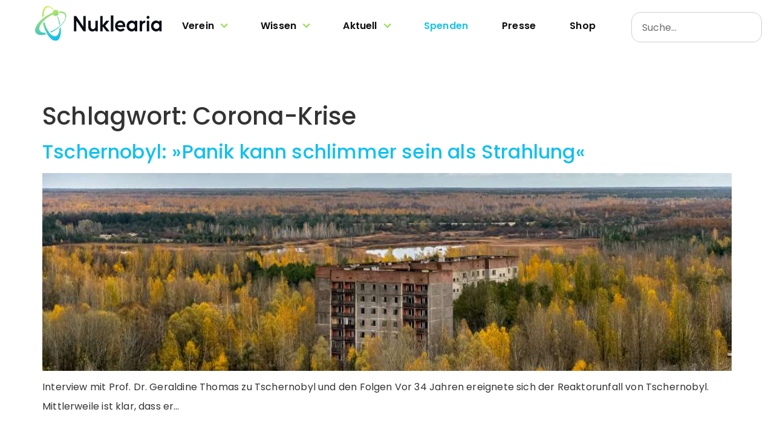

--- FILE ---
content_type: text/css
request_url: https://nuklearia.de/wp-content/uploads/elementor/css/post-6.css?ver=1768714585
body_size: 2343
content:
.elementor-kit-6{--e-global-color-primary:#A2E411;--e-global-color-secondary:#54595F;--e-global-color-text:#0D0D0D;--e-global-color-accent:#1BC2E7;--e-global-color-8d1bcb1:#12C0F0;--e-global-color-31b9754:#CDEC39;--e-global-color-ee3370a:#A4E36E;--e-global-color-2532d31:#E5EAF8;--e-global-color-9f45854:#EBEBEB;--e-global-typography-primary-font-family:"Poppins";--e-global-typography-primary-font-weight:600;--e-global-typography-secondary-font-family:"Poppins";--e-global-typography-secondary-font-weight:400;--e-global-typography-text-font-family:"Poppins";--e-global-typography-text-font-size:1rem;--e-global-typography-text-font-weight:400;--e-global-typography-accent-font-family:"Poppins";--e-global-typography-accent-font-weight:400;--e-global-typography-ad1f0fb-font-family:"Poppins";--e-global-typography-ad1f0fb-font-size:1.125rem;--e-global-typography-ad1f0fb-font-weight:400;--e-global-typography-ad1f0fb-text-transform:none;--e-global-typography-ad1f0fb-font-style:normal;--e-global-typography-ad1f0fb-text-decoration:none;--e-global-typography-ad1f0fb-line-height:2rem;--e-global-typography-ad1f0fb-word-spacing:0em;font-family:"Poppins", Sans-serif;font-size:1rem;line-height:2rem;letter-spacing:0.18px;background-position:0px 0px;background-size:100% auto;--e-page-transition-animation-duration:1500ms;--e-preloader-delay:0ms;--e-preloader-color:#FFF;--e-preloader-size:20px;--e-preloader-rotate:0deg;}.elementor-kit-6 button,.elementor-kit-6 input[type="button"],.elementor-kit-6 input[type="submit"],.elementor-kit-6 .elementor-button{background-color:transparent;text-shadow:0px 0px 0px rgba(255, 255, 255, 0.3);color:var( --e-global-color-text );background-image:radial-gradient(at center center, #E7FFE800 0%, #E7FFE800 0%);background-position:0px 0px;background-size:100% auto;border-style:none;border-width:1px 1px 1px 1px;border-color:#ACE6AF;border-radius:20px 20px 20px 20px;}.elementor-kit-6 button:hover,.elementor-kit-6 button:focus,.elementor-kit-6 input[type="button"]:hover,.elementor-kit-6 input[type="button"]:focus,.elementor-kit-6 input[type="submit"]:hover,.elementor-kit-6 input[type="submit"]:focus,.elementor-kit-6 .elementor-button:hover,.elementor-kit-6 .elementor-button:focus{background-color:transparent;background-image:radial-gradient(at center center, #E7FFE800 0%, #E7FFE800 100%);background-position:0px 0px;background-size:100% auto;border-style:none;border-width:1px 1px 1px 1px;border-color:#ACE6AF;}.elementor-kit-6 e-page-transition{background-color:transparent;background-image:radial-gradient(at center center, #FFBC7D 0%, #f2295b 100%);background-position:0px 0px;background-size:100% auto;}.elementor-kit-6 a{color:var( --e-global-color-8d1bcb1 );}.elementor-kit-6 img{filter:brightness( 100% ) contrast( 100% ) saturate( 100% ) blur( 0px ) hue-rotate( 0deg );}.elementor-kit-6 img:hover{box-shadow:0px 0px 0px 0px rgba(0,0,0,0.5);filter:brightness( 100% ) contrast( 100% ) saturate( 100% ) blur( 0px ) hue-rotate( 0deg );}.elementor-kit-6 label{font-weight:700;}.elementor-kit-6 input:not([type="button"]):not([type="submit"]),.elementor-kit-6 textarea,.elementor-kit-6 .elementor-field-textual{accent-color:var( --e-global-color-primary );box-shadow:0px 0px 0px 0px rgba(0,0,0,0.5);border-style:solid;border-width:1px 1px 1px 1px;border-color:#CFCFCF;border-radius:15px 15px 15px 15px;padding:10px 15px 10px 15px;}.elementor-kit-6 input:focus:not([type="button"]):not([type="submit"]),.elementor-kit-6 textarea:focus,.elementor-kit-6 .elementor-field-textual:focus{accent-color:var( --e-global-color-primary );box-shadow:0px 0px 10px 0px rgba(0,0,0,0.5);border-style:solid;border-width:1px 1px 1px 1px;border-color:var( --e-global-color-primary );}.elementor-section.elementor-section-boxed > .elementor-container{max-width:1140px;}.e-con{--container-max-width:1140px;}.elementor-widget:not(:last-child){margin-block-end:20px;}.elementor-element{--widgets-spacing:20px 20px;--widgets-spacing-row:20px;--widgets-spacing-column:20px;}{}h1.entry-title{display:var(--page-title-display);}.elementor-section:not(.elementor-inner-section), .elementor-location-header, .elementor-location-footer, .page-header, .site-header, .elementor-add-section, .e-con:not(.e-child){scroll-snap-align:start;scroll-snap-stop:normal;}.site-header .site-branding{flex-direction:column;align-items:stretch;}.site-header{padding-inline-end:0px;padding-inline-start:0px;background-position:0px 0px;background-size:100% auto;}.site-header .site-title a{text-shadow:0px 0px 10px rgba(0,0,0,0.3);-webkit-text-stroke-color:#000;stroke:#000;}.site-header .site-description{text-shadow:0px 0px 10px rgba(0,0,0,0.3);}.site-header .site-navigation .menu li{text-shadow:0px 0px 10px rgba(0,0,0,0.3);}.site-footer .site-branding{flex-direction:column;align-items:stretch;}.site-footer{background-position:0px 0px;background-size:100% auto;}.site-footer .site-title a{text-shadow:0px 0px 10px rgba(0,0,0,0.3);-webkit-text-stroke-color:#000;stroke:#000;}.site-footer .site-description{text-shadow:0px 0px 10px rgba(0,0,0,0.3);}footer .footer-inner .site-navigation a{text-shadow:0px 0px 10px rgba(0,0,0,0.3);}@media(max-width:1024px){.elementor-kit-6{--e-global-typography-ad1f0fb-font-size:14px;background-position:0px 0px;}.elementor-kit-6 button,.elementor-kit-6 input[type="button"],.elementor-kit-6 input[type="submit"],.elementor-kit-6 .elementor-button{background-position:0px 0px;}.elementor-kit-6 button:hover,.elementor-kit-6 button:focus,.elementor-kit-6 input[type="button"]:hover,.elementor-kit-6 input[type="button"]:focus,.elementor-kit-6 input[type="submit"]:hover,.elementor-kit-6 input[type="submit"]:focus,.elementor-kit-6 .elementor-button:hover,.elementor-kit-6 .elementor-button:focus{background-position:0px 0px;}.elementor-section.elementor-section-boxed > .elementor-container{max-width:1024px;}.e-con{--container-max-width:1024px;}.elementor-kit-6 e-page-transition{background-position:0px 0px;}.elementor-section:not(.elementor-inner-section), .elementor-location-header, .elementor-location-footer, .page-header, .site-header, .elementor-add-section, .e-con:not(.e-child){scroll-snap-align:start;scroll-snap-stop:normal;}.site-header{background-position:0px 0px;}.site-footer{background-position:0px 0px;}}@media(max-width:767px){.elementor-kit-6{font-size:1px;background-position:0px 0px;}.elementor-kit-6 button,.elementor-kit-6 input[type="button"],.elementor-kit-6 input[type="submit"],.elementor-kit-6 .elementor-button{background-position:0px 0px;}.elementor-kit-6 button:hover,.elementor-kit-6 button:focus,.elementor-kit-6 input[type="button"]:hover,.elementor-kit-6 input[type="button"]:focus,.elementor-kit-6 input[type="submit"]:hover,.elementor-kit-6 input[type="submit"]:focus,.elementor-kit-6 .elementor-button:hover,.elementor-kit-6 .elementor-button:focus{background-position:0px 0px;}.elementor-section.elementor-section-boxed > .elementor-container{max-width:767px;}.e-con{--container-max-width:767px;}.elementor-kit-6 e-page-transition{background-position:0px 0px;}.elementor-section:not(.elementor-inner-section), .elementor-location-header, .elementor-location-footer, .page-header, .site-header, .elementor-add-section, .e-con:not(.e-child){scroll-snap-align:start;scroll-snap-stop:normal;}.site-header{background-position:0px 0px;}.site-footer{background-position:0px 0px;}}/* Start custom CSS */.elementor-widget-theme-post-content ul { margin-bottom: 20px }

.nfadebg {
    background-image: -webkit-gradient(linear,left top,right top,from(#12c0f0),color-stop(#cdec39),to(#a4e36e));
    background-image: -o-linear-gradient(left,#12c0f0,#cdec39,#a4e36e);
    background-image: linear-gradient(to right,#12c0f0,#cdec39,#a4e36e);
}

.nfadebg2{
    background-image: -webkit-gradient(linear,left bottom,left top,from(#12c0f0),to(#a4e36e));
    background-image: -o-linear-gradient(bottom,#12c0f0,#a4e36e);
    background-image: linear-gradient(to top,#12c0f0,#a4e36e)
}

.nfadetext {
background-image: -webkit-gradient(linear,left top,right top,from(#12c0f0),color-stop(#cdec39),to(#a4e36e));
    background-image: -o-linear-gradient(left,#12c0f0,#cdec39,#a4e36e);
    background-image: linear-gradient(to right,#12c0f0,#cdec39,#a4e36e);
    color: #181818;
    -webkit-background-clip: text;
    background-clip: text;
    -webkit-text-fill-color: transparent
}

.nfadetext2 {
background-image: -webkit-gradient(linear, left top, right top, from(#12c0f0), to(#a4e36e));
    background-image: -o-linear-gradient(left, #12c0f0, #a4e36e);
    background-image: linear-gradient(to right, #12c0f0, #a4e36e);
    color: #181818;
    -webkit-background-clip: text;
    background-clip: text;
    -webkit-text-fill-color: transparent
}

.nfadetext3 {
background-image: -webkit-gradient(linear,left top,right top,from(#12c0f0),color-stop(#a4e36e),to(#cdec39));
    background-image: -o-linear-gradient(left,#12c0f0,#a4e36e,#cdec39);
    background-image: linear-gradient(to right,#12c0f0,#a4e36e,#cdec39);
    color: #181818;
    -webkit-background-clip: text;
    background-clip: text;
    -webkit-text-fill-color: transparent
}

.elementor-search-form--skin-minimal:focus-within {
    outline-width: 0 !important;
}

.roundcntnr{
    border-radius: clamp(1.25rem ,-.0862068966rem + 2.1551724138vw ,2.5rem)
}

hr.wp-block-separator.has-alpha-channel-opacity {
    width: 200px;
}

.elementor-kit-6 li::marker{
    width: .625rem;
    height: .625rem;
    left: 0;
    top: .3125rem;
    color: #a8e469;
    border-radius: 50%;
}/* End custom CSS */
/* Start Custom Fonts CSS */@font-face {
	font-family: 'Poppins';
	font-style: normal;
	font-weight: normal;
	font-display: auto;
	src: url('https://nuklearia.de/wp-content/uploads/2024/08/poppins-v21-latin-regular.woff2') format('woff2'),
		url('https://nuklearia.de/wp-content/uploads/2024/08/poppins-v21-latin-regular.woff') format('woff'),
		url('https://nuklearia.de/wp-content/uploads/2024/08/poppins-v21-latin-regular.ttf') format('truetype'),
		url('https://nuklearia.de/wp-content/uploads/2024/08/poppins-v21-latin-regular.svg#Poppins') format('svg');
}
@font-face {
	font-family: 'Poppins';
	font-style: normal;
	font-weight: 300;
	font-display: auto;
	src: url('https://nuklearia.de/wp-content/uploads/2024/08/poppins-v21-latin-300.woff2') format('woff2'),
		url('https://nuklearia.de/wp-content/uploads/2024/08/poppins-v21-latin-300.woff') format('woff'),
		url('https://nuklearia.de/wp-content/uploads/2024/08/poppins-v21-latin-300.ttf') format('truetype'),
		url('https://nuklearia.de/wp-content/uploads/2024/08/poppins-v21-latin-300.svg#Poppins') format('svg');
}
@font-face {
	font-family: 'Poppins';
	font-style: normal;
	font-weight: 500;
	font-display: auto;
	src: url('https://nuklearia.de/wp-content/uploads/2024/08/poppins-v21-latin-500.woff2') format('woff2'),
		url('https://nuklearia.de/wp-content/uploads/2024/08/poppins-v21-latin-500.woff') format('woff'),
		url('https://nuklearia.de/wp-content/uploads/2024/08/poppins-v21-latin-500.ttf') format('truetype');
}
@font-face {
	font-family: 'Poppins';
	font-style: normal;
	font-weight: 600;
	font-display: auto;
	src: url('https://nuklearia.de/wp-content/uploads/2024/08/poppins-v21-latin-600.woff2') format('woff2'),
		url('https://nuklearia.de/wp-content/uploads/2024/08/poppins-v21-latin-600.woff') format('woff'),
		url('https://nuklearia.de/wp-content/uploads/2024/08/poppins-v21-latin-600.ttf') format('truetype');
}
@font-face {
	font-family: 'Poppins';
	font-style: normal;
	font-weight: 700;
	font-display: auto;
	src: url('https://nuklearia.de/wp-content/uploads/2024/08/poppins-v21-latin-700.woff2') format('woff2'),
		url('https://nuklearia.de/wp-content/uploads/2024/08/poppins-v21-latin-700.woff') format('woff'),
		url('https://nuklearia.de/wp-content/uploads/2024/08/poppins-v21-latin-700.ttf') format('truetype');
}
@font-face {
	font-family: 'Poppins';
	font-style: normal;
	font-weight: 800;
	font-display: auto;
	src: url('https://nuklearia.de/wp-content/uploads/2024/08/poppins-v21-latin-800.woff2') format('woff2'),
		url('https://nuklearia.de/wp-content/uploads/2024/08/poppins-v21-latin-800.woff') format('woff'),
		url('https://nuklearia.de/wp-content/uploads/2024/08/poppins-v21-latin-800.ttf') format('truetype');
}
@font-face {
	font-family: 'Poppins';
	font-style: normal;
	font-weight: 900;
	font-display: auto;
	src: url('https://nuklearia.de/wp-content/uploads/2024/08/poppins-v21-latin-900.woff2') format('woff2'),
		url('https://nuklearia.de/wp-content/uploads/2024/08/poppins-v21-latin-900.woff') format('woff'),
		url('https://nuklearia.de/wp-content/uploads/2024/08/poppins-v21-latin-900.ttf') format('truetype'),
		url('https://nuklearia.de/wp-content/uploads/2024/08/poppins-v21-latin-900.svg#Poppins') format('svg');
}
@font-face {
	font-family: 'Poppins';
	font-style: italic;
	font-weight: normal;
	font-display: auto;
	src: url('https://nuklearia.de/wp-content/uploads/2024/08/poppins-v21-latin-italic.woff2') format('woff2'),
		url('https://nuklearia.de/wp-content/uploads/2024/08/poppins-v21-latin-italic.woff') format('woff'),
		url('https://nuklearia.de/wp-content/uploads/2024/08/poppins-v21-latin-italic.ttf') format('truetype');
}
@font-face {
	font-family: 'Poppins';
	font-style: italic;
	font-weight: 900;
	font-display: auto;
	src: url('https://nuklearia.de/wp-content/uploads/2024/08/poppins-v21-latin-900italic.woff2') format('woff2'),
		url('https://nuklearia.de/wp-content/uploads/2024/08/poppins-v21-latin-900italic.woff') format('woff'),
		url('https://nuklearia.de/wp-content/uploads/2024/08/poppins-v21-latin-900italic.ttf') format('truetype'),
		url('https://nuklearia.de/wp-content/uploads/2024/08/poppins-v21-latin-900italic.svg#Poppins') format('svg');
}
@font-face {
	font-family: 'Poppins';
	font-style: italic;
	font-weight: 800;
	font-display: auto;
	src: url('https://nuklearia.de/wp-content/uploads/2024/08/poppins-v21-latin-800italic.woff2') format('woff2'),
		url('https://nuklearia.de/wp-content/uploads/2024/08/poppins-v21-latin-800italic.woff') format('woff'),
		url('https://nuklearia.de/wp-content/uploads/2024/08/poppins-v21-latin-800italic.ttf') format('truetype');
}
@font-face {
	font-family: 'Poppins';
	font-style: italic;
	font-weight: 700;
	font-display: auto;
	src: url('https://nuklearia.de/wp-content/uploads/2024/08/poppins-v21-latin-700italic.woff2') format('woff2'),
		url('https://nuklearia.de/wp-content/uploads/2024/08/poppins-v21-latin-700italic.woff') format('woff'),
		url('https://nuklearia.de/wp-content/uploads/2024/08/poppins-v21-latin-700italic.ttf') format('truetype');
}
@font-face {
	font-family: 'Poppins';
	font-style: italic;
	font-weight: 600;
	font-display: auto;
	src: url('https://nuklearia.de/wp-content/uploads/2024/08/poppins-v21-latin-600italic.woff2') format('woff2'),
		url('https://nuklearia.de/wp-content/uploads/2024/08/poppins-v21-latin-600italic.woff') format('woff'),
		url('https://nuklearia.de/wp-content/uploads/2024/08/poppins-v21-latin-600italic.ttf') format('truetype'),
		url('https://nuklearia.de/wp-content/uploads/2024/08/poppins-v21-latin-600italic.svg#Poppins') format('svg');
}
@font-face {
	font-family: 'Poppins';
	font-style: normal;
	font-weight: normal;
	font-display: auto;
	src: ;
}
@font-face {
	font-family: 'Poppins';
	font-style: italic;
	font-weight: 500;
	font-display: auto;
	src: url('https://nuklearia.de/wp-content/uploads/2024/08/poppins-v21-latin-500italic.woff2') format('woff2'),
		url('https://nuklearia.de/wp-content/uploads/2024/08/poppins-v21-latin-500italic.woff') format('woff'),
		url('https://nuklearia.de/wp-content/uploads/2024/08/poppins-v21-latin-500italic.ttf') format('truetype'),
		url('https://nuklearia.de/wp-content/uploads/2024/08/poppins-v21-latin-500italic.svg#Poppins') format('svg');
}
@font-face {
	font-family: 'Poppins';
	font-style: italic;
	font-weight: 100;
	font-display: auto;
	src: url('https://nuklearia.de/wp-content/uploads/2024/08/poppins-v21-latin-100italic.woff2') format('woff2'),
		url('https://nuklearia.de/wp-content/uploads/2024/08/poppins-v21-latin-100italic.woff') format('woff'),
		url('https://nuklearia.de/wp-content/uploads/2024/08/poppins-v21-latin-100italic.ttf') format('truetype');
}
@font-face {
	font-family: 'Poppins';
	font-style: normal;
	font-weight: 100;
	font-display: auto;
	src: url('https://nuklearia.de/wp-content/uploads/2024/08/poppins-v21-latin-100.woff2') format('woff2'),
		url('https://nuklearia.de/wp-content/uploads/2024/08/poppins-v21-latin-100.woff') format('woff'),
		url('https://nuklearia.de/wp-content/uploads/2024/08/poppins-v21-latin-100.ttf') format('truetype'),
		url('https://nuklearia.de/wp-content/uploads/2024/08/poppins-v21-latin-100.svg#Poppins') format('svg');
}
@font-face {
	font-family: 'Poppins';
	font-style: normal;
	font-weight: 200;
	font-display: auto;
	src: url('https://nuklearia.de/wp-content/uploads/2024/08/poppins-v21-latin-200.woff2') format('woff2'),
		url('https://nuklearia.de/wp-content/uploads/2024/08/poppins-v21-latin-200.woff') format('woff'),
		url('https://nuklearia.de/wp-content/uploads/2024/08/poppins-v21-latin-200.ttf') format('truetype'),
		url('https://nuklearia.de/wp-content/uploads/2024/08/poppins-v21-latin-200.svg#Poppins') format('svg');
}
@font-face {
	font-family: 'Poppins';
	font-style: italic;
	font-weight: 200;
	font-display: auto;
	src: url('https://nuklearia.de/wp-content/uploads/2024/08/poppins-v21-latin-200italic.woff2') format('woff2'),
		url('https://nuklearia.de/wp-content/uploads/2024/08/poppins-v21-latin-200italic.woff') format('woff'),
		url('https://nuklearia.de/wp-content/uploads/2024/08/poppins-v21-latin-200italic.ttf') format('truetype'),
		url('https://nuklearia.de/wp-content/uploads/2024/08/poppins-v21-latin-200italic.svg#Poppins') format('svg');
}
@font-face {
	font-family: 'Poppins';
	font-style: italic;
	font-weight: 300;
	font-display: auto;
	src: url('https://nuklearia.de/wp-content/uploads/2024/08/poppins-v21-latin-300italic.woff2') format('woff2'),
		url('https://nuklearia.de/wp-content/uploads/2024/08/poppins-v21-latin-300italic.woff') format('woff'),
		url('https://nuklearia.de/wp-content/uploads/2024/08/poppins-v21-latin-300italic.ttf') format('truetype');
}
/* End Custom Fonts CSS */